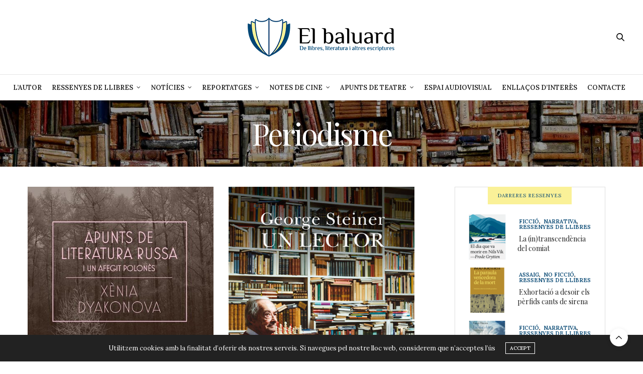

--- FILE ---
content_type: text/html; charset=UTF-8
request_url: https://elbaluard.cat/category/ressenyes-llibres/no-ficcio/periodisme/
body_size: 15089
content:
<!doctype html>
<html lang="ca">
<head>
	<meta charset="UTF-8">
	<meta name="viewport" content="width=device-width, initial-scale=1, maximum-scale=1, viewport-fit=cover">
	<link rel="profile" href="http://gmpg.org/xfn/11">
	<meta http-equiv="x-dns-prefetch-control" content="on">
	<link rel="dns-prefetch" href="//fonts.googleapis.com" />
	<link rel="dns-prefetch" href="//fonts.gstatic.com" />
	<link rel="dns-prefetch" href="//0.gravatar.com/" />
	<link rel="dns-prefetch" href="//2.gravatar.com/" />
	<link rel="dns-prefetch" href="//1.gravatar.com/" /><title>Categoria: &lt;span&gt;Periodisme&lt;/span&gt; &#8211; El Baluard</title>
<meta name='robots' content='max-image-preview:large' />
	<style>img:is([sizes="auto" i], [sizes^="auto," i]) { contain-intrinsic-size: 3000px 1500px }</style>
	<link rel='dns-prefetch' href='//cdn.plyr.io' />
<link rel='dns-prefetch' href='//fonts.googleapis.com' />
<link rel="alternate" type="application/rss+xml" title="El Baluard &raquo; Canal d&#039;informació" href="https://elbaluard.cat/feed/" />
<link rel="alternate" type="application/rss+xml" title="El Baluard &raquo; Canal dels comentaris" href="https://elbaluard.cat/comments/feed/" />
<link rel="preconnect" href="//fonts.gstatic.com/" crossorigin><link rel="alternate" type="application/rss+xml" title="El Baluard &raquo; Periodisme Canal de les categories" href="https://elbaluard.cat/category/ressenyes-llibres/no-ficcio/periodisme/feed/" />
<script type="text/javascript">
/* <![CDATA[ */
window._wpemojiSettings = {"baseUrl":"https:\/\/s.w.org\/images\/core\/emoji\/16.0.1\/72x72\/","ext":".png","svgUrl":"https:\/\/s.w.org\/images\/core\/emoji\/16.0.1\/svg\/","svgExt":".svg","source":{"concatemoji":"https:\/\/elbaluard.cat\/wp-includes\/js\/wp-emoji-release.min.js?ver=6.8.3"}};
/*! This file is auto-generated */
!function(s,n){var o,i,e;function c(e){try{var t={supportTests:e,timestamp:(new Date).valueOf()};sessionStorage.setItem(o,JSON.stringify(t))}catch(e){}}function p(e,t,n){e.clearRect(0,0,e.canvas.width,e.canvas.height),e.fillText(t,0,0);var t=new Uint32Array(e.getImageData(0,0,e.canvas.width,e.canvas.height).data),a=(e.clearRect(0,0,e.canvas.width,e.canvas.height),e.fillText(n,0,0),new Uint32Array(e.getImageData(0,0,e.canvas.width,e.canvas.height).data));return t.every(function(e,t){return e===a[t]})}function u(e,t){e.clearRect(0,0,e.canvas.width,e.canvas.height),e.fillText(t,0,0);for(var n=e.getImageData(16,16,1,1),a=0;a<n.data.length;a++)if(0!==n.data[a])return!1;return!0}function f(e,t,n,a){switch(t){case"flag":return n(e,"\ud83c\udff3\ufe0f\u200d\u26a7\ufe0f","\ud83c\udff3\ufe0f\u200b\u26a7\ufe0f")?!1:!n(e,"\ud83c\udde8\ud83c\uddf6","\ud83c\udde8\u200b\ud83c\uddf6")&&!n(e,"\ud83c\udff4\udb40\udc67\udb40\udc62\udb40\udc65\udb40\udc6e\udb40\udc67\udb40\udc7f","\ud83c\udff4\u200b\udb40\udc67\u200b\udb40\udc62\u200b\udb40\udc65\u200b\udb40\udc6e\u200b\udb40\udc67\u200b\udb40\udc7f");case"emoji":return!a(e,"\ud83e\udedf")}return!1}function g(e,t,n,a){var r="undefined"!=typeof WorkerGlobalScope&&self instanceof WorkerGlobalScope?new OffscreenCanvas(300,150):s.createElement("canvas"),o=r.getContext("2d",{willReadFrequently:!0}),i=(o.textBaseline="top",o.font="600 32px Arial",{});return e.forEach(function(e){i[e]=t(o,e,n,a)}),i}function t(e){var t=s.createElement("script");t.src=e,t.defer=!0,s.head.appendChild(t)}"undefined"!=typeof Promise&&(o="wpEmojiSettingsSupports",i=["flag","emoji"],n.supports={everything:!0,everythingExceptFlag:!0},e=new Promise(function(e){s.addEventListener("DOMContentLoaded",e,{once:!0})}),new Promise(function(t){var n=function(){try{var e=JSON.parse(sessionStorage.getItem(o));if("object"==typeof e&&"number"==typeof e.timestamp&&(new Date).valueOf()<e.timestamp+604800&&"object"==typeof e.supportTests)return e.supportTests}catch(e){}return null}();if(!n){if("undefined"!=typeof Worker&&"undefined"!=typeof OffscreenCanvas&&"undefined"!=typeof URL&&URL.createObjectURL&&"undefined"!=typeof Blob)try{var e="postMessage("+g.toString()+"("+[JSON.stringify(i),f.toString(),p.toString(),u.toString()].join(",")+"));",a=new Blob([e],{type:"text/javascript"}),r=new Worker(URL.createObjectURL(a),{name:"wpTestEmojiSupports"});return void(r.onmessage=function(e){c(n=e.data),r.terminate(),t(n)})}catch(e){}c(n=g(i,f,p,u))}t(n)}).then(function(e){for(var t in e)n.supports[t]=e[t],n.supports.everything=n.supports.everything&&n.supports[t],"flag"!==t&&(n.supports.everythingExceptFlag=n.supports.everythingExceptFlag&&n.supports[t]);n.supports.everythingExceptFlag=n.supports.everythingExceptFlag&&!n.supports.flag,n.DOMReady=!1,n.readyCallback=function(){n.DOMReady=!0}}).then(function(){return e}).then(function(){var e;n.supports.everything||(n.readyCallback(),(e=n.source||{}).concatemoji?t(e.concatemoji):e.wpemoji&&e.twemoji&&(t(e.twemoji),t(e.wpemoji)))}))}((window,document),window._wpemojiSettings);
/* ]]> */
</script>
<style id='wp-emoji-styles-inline-css' type='text/css'>

	img.wp-smiley, img.emoji {
		display: inline !important;
		border: none !important;
		box-shadow: none !important;
		height: 1em !important;
		width: 1em !important;
		margin: 0 0.07em !important;
		vertical-align: -0.1em !important;
		background: none !important;
		padding: 0 !important;
	}
</style>
<link rel='stylesheet' id='wp-block-library-css' href='https://elbaluard.cat/wp-includes/css/dist/block-library/style.min.css?ver=6.8.3' media='all' />
<style id='classic-theme-styles-inline-css' type='text/css'>
/*! This file is auto-generated */
.wp-block-button__link{color:#fff;background-color:#32373c;border-radius:9999px;box-shadow:none;text-decoration:none;padding:calc(.667em + 2px) calc(1.333em + 2px);font-size:1.125em}.wp-block-file__button{background:#32373c;color:#fff;text-decoration:none}
</style>
<style id='global-styles-inline-css' type='text/css'>
:root{--wp--preset--aspect-ratio--square: 1;--wp--preset--aspect-ratio--4-3: 4/3;--wp--preset--aspect-ratio--3-4: 3/4;--wp--preset--aspect-ratio--3-2: 3/2;--wp--preset--aspect-ratio--2-3: 2/3;--wp--preset--aspect-ratio--16-9: 16/9;--wp--preset--aspect-ratio--9-16: 9/16;--wp--preset--color--black: #000000;--wp--preset--color--cyan-bluish-gray: #abb8c3;--wp--preset--color--white: #ffffff;--wp--preset--color--pale-pink: #f78da7;--wp--preset--color--vivid-red: #cf2e2e;--wp--preset--color--luminous-vivid-orange: #ff6900;--wp--preset--color--luminous-vivid-amber: #fcb900;--wp--preset--color--light-green-cyan: #7bdcb5;--wp--preset--color--vivid-green-cyan: #00d084;--wp--preset--color--pale-cyan-blue: #8ed1fc;--wp--preset--color--vivid-cyan-blue: #0693e3;--wp--preset--color--vivid-purple: #9b51e0;--wp--preset--color--thb-accent: #084974;--wp--preset--gradient--vivid-cyan-blue-to-vivid-purple: linear-gradient(135deg,rgba(6,147,227,1) 0%,rgb(155,81,224) 100%);--wp--preset--gradient--light-green-cyan-to-vivid-green-cyan: linear-gradient(135deg,rgb(122,220,180) 0%,rgb(0,208,130) 100%);--wp--preset--gradient--luminous-vivid-amber-to-luminous-vivid-orange: linear-gradient(135deg,rgba(252,185,0,1) 0%,rgba(255,105,0,1) 100%);--wp--preset--gradient--luminous-vivid-orange-to-vivid-red: linear-gradient(135deg,rgba(255,105,0,1) 0%,rgb(207,46,46) 100%);--wp--preset--gradient--very-light-gray-to-cyan-bluish-gray: linear-gradient(135deg,rgb(238,238,238) 0%,rgb(169,184,195) 100%);--wp--preset--gradient--cool-to-warm-spectrum: linear-gradient(135deg,rgb(74,234,220) 0%,rgb(151,120,209) 20%,rgb(207,42,186) 40%,rgb(238,44,130) 60%,rgb(251,105,98) 80%,rgb(254,248,76) 100%);--wp--preset--gradient--blush-light-purple: linear-gradient(135deg,rgb(255,206,236) 0%,rgb(152,150,240) 100%);--wp--preset--gradient--blush-bordeaux: linear-gradient(135deg,rgb(254,205,165) 0%,rgb(254,45,45) 50%,rgb(107,0,62) 100%);--wp--preset--gradient--luminous-dusk: linear-gradient(135deg,rgb(255,203,112) 0%,rgb(199,81,192) 50%,rgb(65,88,208) 100%);--wp--preset--gradient--pale-ocean: linear-gradient(135deg,rgb(255,245,203) 0%,rgb(182,227,212) 50%,rgb(51,167,181) 100%);--wp--preset--gradient--electric-grass: linear-gradient(135deg,rgb(202,248,128) 0%,rgb(113,206,126) 100%);--wp--preset--gradient--midnight: linear-gradient(135deg,rgb(2,3,129) 0%,rgb(40,116,252) 100%);--wp--preset--font-size--small: 13px;--wp--preset--font-size--medium: 20px;--wp--preset--font-size--large: 36px;--wp--preset--font-size--x-large: 42px;--wp--preset--spacing--20: 0.44rem;--wp--preset--spacing--30: 0.67rem;--wp--preset--spacing--40: 1rem;--wp--preset--spacing--50: 1.5rem;--wp--preset--spacing--60: 2.25rem;--wp--preset--spacing--70: 3.38rem;--wp--preset--spacing--80: 5.06rem;--wp--preset--shadow--natural: 6px 6px 9px rgba(0, 0, 0, 0.2);--wp--preset--shadow--deep: 12px 12px 50px rgba(0, 0, 0, 0.4);--wp--preset--shadow--sharp: 6px 6px 0px rgba(0, 0, 0, 0.2);--wp--preset--shadow--outlined: 6px 6px 0px -3px rgba(255, 255, 255, 1), 6px 6px rgba(0, 0, 0, 1);--wp--preset--shadow--crisp: 6px 6px 0px rgba(0, 0, 0, 1);}:where(.is-layout-flex){gap: 0.5em;}:where(.is-layout-grid){gap: 0.5em;}body .is-layout-flex{display: flex;}.is-layout-flex{flex-wrap: wrap;align-items: center;}.is-layout-flex > :is(*, div){margin: 0;}body .is-layout-grid{display: grid;}.is-layout-grid > :is(*, div){margin: 0;}:where(.wp-block-columns.is-layout-flex){gap: 2em;}:where(.wp-block-columns.is-layout-grid){gap: 2em;}:where(.wp-block-post-template.is-layout-flex){gap: 1.25em;}:where(.wp-block-post-template.is-layout-grid){gap: 1.25em;}.has-black-color{color: var(--wp--preset--color--black) !important;}.has-cyan-bluish-gray-color{color: var(--wp--preset--color--cyan-bluish-gray) !important;}.has-white-color{color: var(--wp--preset--color--white) !important;}.has-pale-pink-color{color: var(--wp--preset--color--pale-pink) !important;}.has-vivid-red-color{color: var(--wp--preset--color--vivid-red) !important;}.has-luminous-vivid-orange-color{color: var(--wp--preset--color--luminous-vivid-orange) !important;}.has-luminous-vivid-amber-color{color: var(--wp--preset--color--luminous-vivid-amber) !important;}.has-light-green-cyan-color{color: var(--wp--preset--color--light-green-cyan) !important;}.has-vivid-green-cyan-color{color: var(--wp--preset--color--vivid-green-cyan) !important;}.has-pale-cyan-blue-color{color: var(--wp--preset--color--pale-cyan-blue) !important;}.has-vivid-cyan-blue-color{color: var(--wp--preset--color--vivid-cyan-blue) !important;}.has-vivid-purple-color{color: var(--wp--preset--color--vivid-purple) !important;}.has-black-background-color{background-color: var(--wp--preset--color--black) !important;}.has-cyan-bluish-gray-background-color{background-color: var(--wp--preset--color--cyan-bluish-gray) !important;}.has-white-background-color{background-color: var(--wp--preset--color--white) !important;}.has-pale-pink-background-color{background-color: var(--wp--preset--color--pale-pink) !important;}.has-vivid-red-background-color{background-color: var(--wp--preset--color--vivid-red) !important;}.has-luminous-vivid-orange-background-color{background-color: var(--wp--preset--color--luminous-vivid-orange) !important;}.has-luminous-vivid-amber-background-color{background-color: var(--wp--preset--color--luminous-vivid-amber) !important;}.has-light-green-cyan-background-color{background-color: var(--wp--preset--color--light-green-cyan) !important;}.has-vivid-green-cyan-background-color{background-color: var(--wp--preset--color--vivid-green-cyan) !important;}.has-pale-cyan-blue-background-color{background-color: var(--wp--preset--color--pale-cyan-blue) !important;}.has-vivid-cyan-blue-background-color{background-color: var(--wp--preset--color--vivid-cyan-blue) !important;}.has-vivid-purple-background-color{background-color: var(--wp--preset--color--vivid-purple) !important;}.has-black-border-color{border-color: var(--wp--preset--color--black) !important;}.has-cyan-bluish-gray-border-color{border-color: var(--wp--preset--color--cyan-bluish-gray) !important;}.has-white-border-color{border-color: var(--wp--preset--color--white) !important;}.has-pale-pink-border-color{border-color: var(--wp--preset--color--pale-pink) !important;}.has-vivid-red-border-color{border-color: var(--wp--preset--color--vivid-red) !important;}.has-luminous-vivid-orange-border-color{border-color: var(--wp--preset--color--luminous-vivid-orange) !important;}.has-luminous-vivid-amber-border-color{border-color: var(--wp--preset--color--luminous-vivid-amber) !important;}.has-light-green-cyan-border-color{border-color: var(--wp--preset--color--light-green-cyan) !important;}.has-vivid-green-cyan-border-color{border-color: var(--wp--preset--color--vivid-green-cyan) !important;}.has-pale-cyan-blue-border-color{border-color: var(--wp--preset--color--pale-cyan-blue) !important;}.has-vivid-cyan-blue-border-color{border-color: var(--wp--preset--color--vivid-cyan-blue) !important;}.has-vivid-purple-border-color{border-color: var(--wp--preset--color--vivid-purple) !important;}.has-vivid-cyan-blue-to-vivid-purple-gradient-background{background: var(--wp--preset--gradient--vivid-cyan-blue-to-vivid-purple) !important;}.has-light-green-cyan-to-vivid-green-cyan-gradient-background{background: var(--wp--preset--gradient--light-green-cyan-to-vivid-green-cyan) !important;}.has-luminous-vivid-amber-to-luminous-vivid-orange-gradient-background{background: var(--wp--preset--gradient--luminous-vivid-amber-to-luminous-vivid-orange) !important;}.has-luminous-vivid-orange-to-vivid-red-gradient-background{background: var(--wp--preset--gradient--luminous-vivid-orange-to-vivid-red) !important;}.has-very-light-gray-to-cyan-bluish-gray-gradient-background{background: var(--wp--preset--gradient--very-light-gray-to-cyan-bluish-gray) !important;}.has-cool-to-warm-spectrum-gradient-background{background: var(--wp--preset--gradient--cool-to-warm-spectrum) !important;}.has-blush-light-purple-gradient-background{background: var(--wp--preset--gradient--blush-light-purple) !important;}.has-blush-bordeaux-gradient-background{background: var(--wp--preset--gradient--blush-bordeaux) !important;}.has-luminous-dusk-gradient-background{background: var(--wp--preset--gradient--luminous-dusk) !important;}.has-pale-ocean-gradient-background{background: var(--wp--preset--gradient--pale-ocean) !important;}.has-electric-grass-gradient-background{background: var(--wp--preset--gradient--electric-grass) !important;}.has-midnight-gradient-background{background: var(--wp--preset--gradient--midnight) !important;}.has-small-font-size{font-size: var(--wp--preset--font-size--small) !important;}.has-medium-font-size{font-size: var(--wp--preset--font-size--medium) !important;}.has-large-font-size{font-size: var(--wp--preset--font-size--large) !important;}.has-x-large-font-size{font-size: var(--wp--preset--font-size--x-large) !important;}
:where(.wp-block-post-template.is-layout-flex){gap: 1.25em;}:where(.wp-block-post-template.is-layout-grid){gap: 1.25em;}
:where(.wp-block-columns.is-layout-flex){gap: 2em;}:where(.wp-block-columns.is-layout-grid){gap: 2em;}
:root :where(.wp-block-pullquote){font-size: 1.5em;line-height: 1.6;}
</style>
<link rel='stylesheet' id='thb-fa-css' href='https://elbaluard.cat/wp-content/themes/thevoux-wp/assets/css/font-awesome.min.css?ver=4.7.0' media='all' />
<link rel='stylesheet' id='thb-app-css' href='https://elbaluard.cat/wp-content/themes/thevoux-wp/assets/css/app.css?ver=6.9.3' media='all' />
<style id='thb-app-inline-css' type='text/css'>
body {font-family:Lora;}@media only screen and (max-width:40.063em) {.header .logo .logoimg {max-height:88px;}.header .logo .logoimg[src$=".svg"] {max-height:100%;height:88px;}}@media only screen and (min-width:40.063em) {.header .logo .logoimg {max-height:88px;}.header .logo .logoimg[src$=".svg"] {max-height:100%;height:88px;}}h1, h2, h3, h4, h5, h6, .mont, .wpcf7-response-output, label, .select-wrapper select, .wp-caption .wp-caption-text, .smalltitle, .toggle .title, q, blockquote p, cite, table tr th, table tr td, #footer.style3 .menu, #footer.style2 .menu, #footer.style4 .menu, .product-title, .social_bar, .widget.widget_socialcounter ul.style2 li {}input[type="submit"],.button,.btn,.thb-text-button {}em {}h1,.h1 {font-size:54px;}h2 {}h3 {}h4 {}h5 {}h6 {}a,.header .nav_holder.dark .full-menu-container .full-menu > li > a:hover,.full-menu-container.light-menu-color .full-menu > li > a:hover,.full-menu-container .full-menu > li.active > a, .full-menu-container .full-menu > li.sfHover > a,.full-menu-container .full-menu > li > a:hover,.full-menu-container .full-menu > li.menu-item-has-children.menu-item-mega-parent .thb_mega_menu_holder .thb_mega_menu li.active a,.full-menu-container .full-menu > li.menu-item-has-children.menu-item-mega-parent .thb_mega_menu_holder .thb_mega_menu li.active a .fa,.post.featured-style4 .featured-title,.post-detail .article-tags a,.post .post-content .post-review .average,.post .post-content .post-review .thb-counter,#archive-title h1 span,.widget > strong.style1,.widget.widget_recent_entries ul li .url, .widget.widget_recent_comments ul li .url,.thb-mobile-menu li a.active,.thb-mobile-menu-secondary li a:hover,q, blockquote p,cite,.notification-box a:not(.button),.video_playlist .video_play.vertical.video-active,.video_playlist .video_play.vertical.video-active h6,.not-found p,.thb_tabs .tabs h6 a:hover,.thb_tabs .tabs dd.active h6 a,.cart_totals table tr.order-total td,.shop_table tbody tr td.order-status.approved,.shop_table tbody tr td.product-quantity .wishlist-in-stock,.shop_table tbody tr td.product-stock-status .wishlist-in-stock ,.payment_methods li .about_paypal,.place-order .terms label a,.woocommerce-MyAccount-navigation ul li:hover a, .woocommerce-MyAccount-navigation ul li.is-active a,.product .product-information .price > .amount,.product .product-information .price ins .amount,.product .product-information .wc-forward:hover,.product .product-information .product_meta > span a,.product .product-information .product_meta > span .sku,.woocommerce-tabs .wc-tabs li a:hover,.woocommerce-tabs .wc-tabs li.active a,.thb-selectionSharer a.email:hover,.widget ul.menu .current-menu-item>a,.btn.transparent-accent, .btn:focus.transparent-accent, .button.transparent-accent, input[type=submit].transparent-accent,.has-thb-accent-color,.wp-block-button .wp-block-button__link.has-thb-accent-color {color:#084974;}.plyr__control--overlaid,.plyr--video .plyr__control.plyr__tab-focus, .plyr--video .plyr__control:hover, .plyr--video .plyr__control[aria-expanded=true] {background:#084974;}.plyr--full-ui input[type=range] {color:#084974;}.header-submenu-style2 .full-menu-container .full-menu > li.menu-item-has-children.menu-item-mega-parent .thb_mega_menu_holder,.custom_check + .custom_label:hover:before,.thb-pricing-table .thb-pricing-column.highlight-true .pricing-container,.woocommerce-MyAccount-navigation ul li:hover a, .woocommerce-MyAccount-navigation ul li.is-active a,.thb_3dimg:hover .image_link,.btn.transparent-accent, .btn:focus.transparent-accent, .button.transparent-accent, input[type=submit].transparent-accent,.posts.style13-posts .pagination ul .page-numbers:not(.dots):hover, .posts.style13-posts .pagination ul .page-numbers.current, .posts.style13-posts .pagination .nav-links .page-numbers:not(.dots):hover, .posts.style13-posts .pagination .nav-links .page-numbers.current {border-color:#084974;}.header .social-holder .social_header:hover .social_icon,.thb_3dimg .title svg,.thb_3dimg .arrow svg {fill:#084974;}.header .social-holder .quick_cart .float_count,.header.fixed .progress,.post .post-gallery.has-gallery:after,.post.featured-style4:hover .featured-title,.post-detail .post-detail-gallery .gallery-link:hover,.thb-progress span,#archive-title,.widget .count-image .count,.slick-nav:hover,.btn:not(.white):hover,.btn:not(.white):focus:hover,.button:not(.white):hover,input[type=submit]:not(.white):hover,.btn.accent,.btn:focus.accent,.button.accent,input[type=submit].accent,.custom_check + .custom_label:after,[class^="tag-link"]:hover, .tag-cloud-link:hover.category_container.style3:before,.highlight.accent,.video_playlist .video_play.video-active,.thb_tabs .tabs h6 a:after,.btn.transparent-accent:hover, .btn:focus.transparent-accent:hover, .button.transparent-accent:hover, input[type=submit].transparent-accent:hover,.thb-hotspot-container .thb-hotspot.pin-accent,.posts.style13-posts .pagination ul .page-numbers:not(.dots):hover, .posts.style13-posts .pagination ul .page-numbers.current, .posts.style13-posts .pagination .nav-links .page-numbers:not(.dots):hover, .posts.style13-posts .pagination .nav-links .page-numbers.current,.has-thb-accent-background-color,.wp-block-button .wp-block-button__link.has-thb-accent-background-color {background-color:#084974;}.btn.accent:hover,.btn:focus.accent:hover,.button.accent:hover,input[type=submit].accent:hover {background-color:#074268;}.header-submenu-style2 .full-menu-container .full-menu > li.menu-item-has-children .sub-menu:not(.thb_mega_menu),.woocommerce-MyAccount-navigation ul li:hover + li a, .woocommerce-MyAccount-navigation ul li.is-active + li a {border-top-color:#084974;}.woocommerce-tabs .wc-tabs li a:after {border-bottom-color:#084974;}.header-submenu-style2 .full-menu-container .full-menu>li.menu-item-has-children .sub-menu:not(.thb_mega_menu),.header-submenu-style2 .full-menu-container .full-menu>li.menu-item-has-children.menu-item-mega-parent .thb_mega_menu_holder {border-top-color:#084974;}.header-submenu-style3 .full-menu-container .full-menu>li.menu-item-has-children.menu-item-mega-parent .thb_mega_menu_holder .thb_mega_menu li.active a,.header-submenu-style3 .full-menu-container .full-menu > li.menu-item-has-children .sub-menu:not(.thb_mega_menu) li a:hover {background:rgba(8,73,116, 0.2);}.post.carousel-style12:hover {background:rgba(8,73,116, 0.1);}blockquote:before,blockquote:after {background:rgba(8,73,116, 0.2);}@media only screen and (max-width:40.063em) {.post.featured-style4 .featured-title,.post.category-widget-slider .featured-title {background:#084974;}}.widget > strong {color:#084974 !important;}.header.fixed .header_top .progress {background:#084974;}.full-menu-container .full-menu > li > a,#footer.style2 .menu,#footer.style3 .menu,#footer.style4 .menu,#footer.style5 .menu {}.subheader-menu>li>a {}.full-menu-container .full-menu > li > a,#footer.style2 .menu,#footer.style3 .menu,#footer.style4 .menu,#footer.style5 .menu {}.thb-mobile-menu>li>a,.thb-mobile-menu-secondary li a {}.thb-mobile-menu .sub-menu li a {}.post .post-title h1 {}.post-links,.thb-post-top,.post-meta,.post-author,.post-title-bullets li button span {}.post-detail .post-content:before {}.social_bar ul li a {}#footer.style2 .menu,#footer.style3 .menu,#footer.style4 .menu,#footer.style5 .menu {}.post .thb-post-top .post-meta.style1 a.cat-general { color:#0822e6; }.post .thb-post-top .post-meta.style2 a.cat-general { background-color:#0822e6; }.post.post-carousel-style11 .post-meta.style2 a.cat-general { background-color:#0822e6; }.post .post-content .category_title.catstyle-style1 h2 a:hover { color:#0822e6; }.post-detail-style2-row .post-detail .post-title-container,.sidebar .sidebar_inner {background-color:#ffffff}.btn.large { height:auto; }
</style>
<link rel='stylesheet' id='thb-style-css' href='https://elbaluard.cat/wp-content/themes/thevoux-wp-child/style.css?ver=6.9.3' media='all' />
<link rel='stylesheet' id='thb-google-fonts-css' href='https://fonts.googleapis.com/css?family=Lora%3A400%2C500%2C600%2C700%2C400i%2C500i%2C600i%2C700i%7CPlayfair+Display%3A400%2C500%2C600%2C700%2C800%2C900%2C400i%2C500i%2C600i%2C700i%2C800i%2C900i&#038;subset=latin&#038;display=swap&#038;ver=6.9.3' media='all' />
<link rel='stylesheet' id='js_composer_front-css' href='https://elbaluard.cat/wp-content/plugins/js_composer/assets/css/js_composer.min.css?ver=8.7.2' media='all' />
<script type="text/javascript" src="https://elbaluard.cat/wp-content/plugins/jquery-updater/js/jquery-3.7.1.min.js?ver=3.7.1" id="jquery-core-js"></script>
<script type="text/javascript" src="https://elbaluard.cat/wp-content/plugins/jquery-updater/js/jquery-migrate-3.5.2.min.js?ver=3.5.2" id="jquery-migrate-js"></script>
<script></script><link rel="https://api.w.org/" href="https://elbaluard.cat/wp-json/" /><link rel="alternate" title="JSON" type="application/json" href="https://elbaluard.cat/wp-json/wp/v2/categories/13" /><link rel="EditURI" type="application/rsd+xml" title="RSD" href="https://elbaluard.cat/xmlrpc.php?rsd" />
<meta name="generator" content="WordPress 6.8.3" />
<meta name="twitter:image" content="https://elbaluard.cat/wp-content/uploads/2021/08/llibre-Apunts-de-literatura-russa-Xènia-Dyakonova-El-baluard.jpg" /><meta name="generator" content="Powered by WPBakery Page Builder - drag and drop page builder for WordPress."/>
<link rel="icon" href="https://elbaluard.cat/wp-content/uploads/2020/03/cropped-logo-32x32.png" sizes="32x32" />
<link rel="icon" href="https://elbaluard.cat/wp-content/uploads/2020/03/cropped-logo-192x192.png" sizes="192x192" />
<link rel="apple-touch-icon" href="https://elbaluard.cat/wp-content/uploads/2020/03/cropped-logo-180x180.png" />
<meta name="msapplication-TileImage" content="https://elbaluard.cat/wp-content/uploads/2020/03/cropped-logo-270x270.png" />
		<style type="text/css" id="wp-custom-css">
			
.lletra :first-child::first-letter {
    float: left;
  font-size: 60px;
  line-height: 40px;
  margin: 5px;
	margin-bottom:0px;
  margin-right: 10px;
  padding: 5px;
  
}

.tag-cloud-link

{line-height:16px !important;
padding:5px 10px;}

.textepetit p
{font-size:14px !important;}

#archive-title h1 span
{color: white;
display: block !important;}


.margen
{border:1px solid black;
padding:30px;}

.margeg
{border:1px solid #ccc;
padding:30px;}

.cita p
{font-size: 15px !important;
line-height:18px;}

.vc_color-info.vc_message_box {
    color: #34566b !important;
    border-color: #34566b !important;
    background-color: #ecf6fb !important;
}

.numacte
{margin-left:140px;}		</style>
		<noscript><style> .wpb_animate_when_almost_visible { opacity: 1; }</style></noscript></head>
<body class="archive category category-periodisme category-13 wp-theme-thevoux-wp wp-child-theme-thevoux-wp-child article-dropcap-off thb-borders-off thb-rounded-forms-off social_black-on header_submenu_color-light mobile_menu_animation- header-submenu-style1 thb-pinit-off thb-single-product-ajax-on wpb-js-composer js-comp-ver-8.7.2 vc_responsive">
			<div id="wrapper" class="thb-page-transition-on">
		<!-- Start Content Container -->
		<div id="content-container">
			<!-- Start Content Click Capture -->
			<div class="click-capture"></div>
			<!-- End Content Click Capture -->
									
<!-- Start Header -->
<header class="header fixed style4 ">
	<div class="nav_holder">
		<div class="row full-width-row">
			<div class="small-12 columns">
				<div class="center-column">
					<div class="toggle-holder">
							<a href="#" class="mobile-toggle  small"><div><span></span><span></span><span></span></div></a>
						</div>
											<nav class="full-menu-container">
															<ul id="menu-principal" class="full-menu nav submenu-style-style1"><li id="menu-item-359" class="menu-item menu-item-type-post_type menu-item-object-page menu-item-359"><a href="https://elbaluard.cat/lautor/">L&#8217;autor</a></li>
<li id="menu-item-999" class="menu-item menu-item-type-taxonomy menu-item-object-category current-category-ancestor current-menu-ancestor menu-item-has-children menu-item-999"><a href="https://elbaluard.cat/category/ressenyes-llibres/">Ressenyes de llibres</a>


<ul class="sub-menu ">
	<li id="menu-item-403" class="menu-item menu-item-type-taxonomy menu-item-object-category menu-item-has-children menu-item-403"><a href="https://elbaluard.cat/category/ressenyes-llibres/ficcio/">Ficció</a>
	<ul class="sub-menu ">
		<li id="menu-item-404" class="menu-item menu-item-type-taxonomy menu-item-object-category menu-item-404"><a href="https://elbaluard.cat/category/ressenyes-llibres/ficcio/narrativa/">Narrativa</a></li>
		<li id="menu-item-405" class="menu-item menu-item-type-taxonomy menu-item-object-category menu-item-405"><a href="https://elbaluard.cat/category/ressenyes-llibres/ficcio/poesia/">Poesia</a></li>
		<li id="menu-item-406" class="menu-item menu-item-type-taxonomy menu-item-object-category menu-item-406"><a href="https://elbaluard.cat/category/ressenyes-llibres/ficcio/teatre/">Teatre</a></li>
	</ul>
</li>
	<li id="menu-item-407" class="menu-item menu-item-type-taxonomy menu-item-object-category current-category-ancestor current-menu-ancestor current-menu-parent current-category-parent menu-item-has-children menu-item-407"><a href="https://elbaluard.cat/category/ressenyes-llibres/no-ficcio/">No ficció</a>
	<ul class="sub-menu ">
		<li id="menu-item-408" class="menu-item menu-item-type-taxonomy menu-item-object-category menu-item-408"><a href="https://elbaluard.cat/category/ressenyes-llibres/no-ficcio/assaig-i-coneixement/">Assaig</a></li>
		<li id="menu-item-409" class="menu-item menu-item-type-taxonomy menu-item-object-category menu-item-409"><a href="https://elbaluard.cat/category/ressenyes-llibres/no-ficcio/biografia-i-memories/">Biografia i Memòries</a></li>
		<li id="menu-item-628" class="menu-item menu-item-type-taxonomy menu-item-object-category menu-item-628"><a href="https://elbaluard.cat/category/ressenyes-llibres/no-ficcio/pensament/">Pensament</a></li>
		<li id="menu-item-410" class="menu-item menu-item-type-taxonomy menu-item-object-category current-menu-item menu-item-410"><a href="https://elbaluard.cat/category/ressenyes-llibres/no-ficcio/periodisme/">Periodisme</a></li>
		<li id="menu-item-1817" class="menu-item menu-item-type-taxonomy menu-item-object-category menu-item-1817"><a href="https://elbaluard.cat/category/ressenyes-llibres/no-ficcio/narrativa-no-ficcio/">Narrativa</a></li>
	</ul>
</li>
</ul>
</li>
<li id="menu-item-760" class="menu-item menu-item-type-taxonomy menu-item-object-category menu-item-has-children menu-item-760"><a href="https://elbaluard.cat/category/noticies/">Notícies</a>


<ul class="sub-menu ">
	<li id="menu-item-630" class="menu-item menu-item-type-taxonomy menu-item-object-category menu-item-630"><a href="https://elbaluard.cat/category/noticies/actualitat-literaria/">Actualitat literària</a></li>
	<li id="menu-item-629" class="menu-item menu-item-type-taxonomy menu-item-object-category menu-item-629"><a href="https://elbaluard.cat/category/noticies/actualitat-cultural/">Actualitat cultural</a></li>
	<li id="menu-item-631" class="menu-item menu-item-type-taxonomy menu-item-object-category menu-item-631"><a href="https://elbaluard.cat/category/noticies/publicacions/">Publicacions</a></li>
	<li id="menu-item-1798" class="menu-item menu-item-type-taxonomy menu-item-object-category menu-item-1798"><a href="https://elbaluard.cat/category/noticies/entrevistes/">Entrevistes</a></li>
</ul>
</li>
<li id="menu-item-762" class="menu-item menu-item-type-taxonomy menu-item-object-category menu-item-has-children menu-item-762"><a href="https://elbaluard.cat/category/reportatges/">Reportatges</a>


<ul class="sub-menu ">
	<li id="menu-item-466" class="menu-item menu-item-type-taxonomy menu-item-object-category menu-item-466"><a href="https://elbaluard.cat/category/reportatges/literaris/">Literaris</a></li>
	<li id="menu-item-464" class="menu-item menu-item-type-taxonomy menu-item-object-category menu-item-464"><a href="https://elbaluard.cat/category/reportatges/cinematografics/">Cinematogràfics</a></li>
	<li id="menu-item-465" class="menu-item menu-item-type-taxonomy menu-item-object-category menu-item-465"><a href="https://elbaluard.cat/category/reportatges/periodistics/">Periodístics</a></li>
</ul>
</li>
<li id="menu-item-759" class="menu-item menu-item-type-taxonomy menu-item-object-category menu-item-has-children menu-item-759"><a href="https://elbaluard.cat/category/notes-de-cine/">Notes de cine</a>


<ul class="sub-menu ">
	<li id="menu-item-632" class="menu-item menu-item-type-taxonomy menu-item-object-category menu-item-632"><a href="https://elbaluard.cat/category/notes-de-cine/cinema-i-literatura/">Cinema i literatura</a></li>
	<li id="menu-item-633" class="menu-item menu-item-type-taxonomy menu-item-object-category menu-item-633"><a href="https://elbaluard.cat/category/notes-de-cine/dautor/">D&#8217;autor</a></li>
	<li id="menu-item-634" class="menu-item menu-item-type-taxonomy menu-item-object-category menu-item-634"><a href="https://elbaluard.cat/category/notes-de-cine/dialegs/">Diàlegs</a></li>
	<li id="menu-item-635" class="menu-item menu-item-type-taxonomy menu-item-object-category menu-item-635"><a href="https://elbaluard.cat/category/notes-de-cine/documental/">Documental</a></li>
	<li id="menu-item-1494" class="menu-item menu-item-type-taxonomy menu-item-object-category menu-item-1494"><a href="https://elbaluard.cat/category/notes-de-cine/classics/">Clássics</a></li>
</ul>
</li>
<li id="menu-item-757" class="menu-item menu-item-type-taxonomy menu-item-object-category menu-item-has-children menu-item-757"><a href="https://elbaluard.cat/category/apunts-de-teatre/">Apunts de teatre</a>


<ul class="sub-menu ">
	<li id="menu-item-640" class="menu-item menu-item-type-taxonomy menu-item-object-category menu-item-640"><a href="https://elbaluard.cat/category/apunts-de-teatre/representacions/">Representacions</a></li>
	<li id="menu-item-639" class="menu-item menu-item-type-taxonomy menu-item-object-category menu-item-639"><a href="https://elbaluard.cat/category/apunts-de-teatre/dobres-i-autors/">D&#8217;obres i autors</a></li>
</ul>
</li>
<li id="menu-item-380" class="menu-item menu-item-type-post_type menu-item-object-page menu-item-380"><a href="https://elbaluard.cat/espai-audiovisual/">Espai audiovisual</a></li>
<li id="menu-item-910" class="menu-item menu-item-type-post_type menu-item-object-page menu-item-910"><a href="https://elbaluard.cat/enllacos-dinteres/">Enllaços d&#8217;interès</a></li>
<li id="menu-item-381" class="menu-item menu-item-type-post_type menu-item-object-page menu-item-381"><a href="https://elbaluard.cat/contacte/">Contacte</a></li>
</ul>													</nav>
										<div class="social-holder style2">
						
	<aside class="social_header">
																											</aside>
								<aside class="quick_search">
		<svg xmlns="http://www.w3.org/2000/svg" version="1.1" class="search_icon" x="0" y="0" width="16.2" height="16.2" viewBox="0 0 16.2 16.2" enable-background="new 0 0 16.209 16.204" xml:space="preserve"><path d="M15.9 14.7l-4.3-4.3c0.9-1.1 1.4-2.5 1.4-4 0-3.5-2.9-6.4-6.4-6.4S0.1 3 0.1 6.5c0 3.5 2.9 6.4 6.4 6.4 1.4 0 2.8-0.5 3.9-1.3l4.4 4.3c0.2 0.2 0.4 0.2 0.6 0.2 0.2 0 0.4-0.1 0.6-0.2C16.2 15.6 16.2 15.1 15.9 14.7zM1.7 6.5c0-2.6 2.2-4.8 4.8-4.8s4.8 2.1 4.8 4.8c0 2.6-2.2 4.8-4.8 4.8S1.7 9.1 1.7 6.5z"/></svg>		<form role="search" method="get" class="searchform" action="https://elbaluard.cat/">
	<label for="search-form-1" class="screen-reader-text">Search for:</label>
	<input type="text" id="search-form-1" class="search-field" value="" name="s" />
</form>
	</aside>
												</div>
				</div>
			</div>
		</div>
	</div>
			<span class="progress"></span>
	</header>
<!-- End Header -->
			<!-- Start Header -->
<div class="header_holder  ">
<header class="header style1 ">

	<div class="header_top cf">
				<div class="row full-width-row align-middle">
			<div class="small-3 large-4 columns toggle-holder">
					<a href="#" class="mobile-toggle  small"><div><span></span><span></span><span></span></div></a>
								</div>
			<div class="small-6 large-4 columns logo text-center">
				<a href="https://elbaluard.cat/" class="logolink" title="El Baluard">
					<img src="https://elbaluard.cat/wp-content/uploads/2020/03/logo.png" class="logoimg" alt="El Baluard"/>
				</a>
			</div>
			<div class="small-3 large-4 columns social-holder style2">
				
	<aside class="social_header">
																											</aside>
		<aside class="quick_search">
		<svg xmlns="http://www.w3.org/2000/svg" version="1.1" class="search_icon" x="0" y="0" width="16.2" height="16.2" viewBox="0 0 16.2 16.2" enable-background="new 0 0 16.209 16.204" xml:space="preserve"><path d="M15.9 14.7l-4.3-4.3c0.9-1.1 1.4-2.5 1.4-4 0-3.5-2.9-6.4-6.4-6.4S0.1 3 0.1 6.5c0 3.5 2.9 6.4 6.4 6.4 1.4 0 2.8-0.5 3.9-1.3l4.4 4.3c0.2 0.2 0.4 0.2 0.6 0.2 0.2 0 0.4-0.1 0.6-0.2C16.2 15.6 16.2 15.1 15.9 14.7zM1.7 6.5c0-2.6 2.2-4.8 4.8-4.8s4.8 2.1 4.8 4.8c0 2.6-2.2 4.8-4.8 4.8S1.7 9.1 1.7 6.5z"/></svg>		<form role="search" method="get" class="searchform" action="https://elbaluard.cat/">
	<label for="search-form-2" class="screen-reader-text">Search for:</label>
	<input type="text" id="search-form-2" class="search-field" value="" name="s" />
</form>
	</aside>
				</div>
		</div>
	</div>
			<div class="nav_holder light">
			<nav class="full-menu-container">
				<ul id="menu-principal-1" class="full-menu nav submenu-style-style1"><li class="menu-item menu-item-type-post_type menu-item-object-page menu-item-359"><a href="https://elbaluard.cat/lautor/">L&#8217;autor</a></li>
<li class="menu-item menu-item-type-taxonomy menu-item-object-category current-category-ancestor current-menu-ancestor menu-item-has-children menu-item-999"><a href="https://elbaluard.cat/category/ressenyes-llibres/">Ressenyes de llibres</a>


<ul class="sub-menu ">
	<li class="menu-item menu-item-type-taxonomy menu-item-object-category menu-item-has-children menu-item-403"><a href="https://elbaluard.cat/category/ressenyes-llibres/ficcio/">Ficció</a>
	<ul class="sub-menu ">
		<li class="menu-item menu-item-type-taxonomy menu-item-object-category menu-item-404"><a href="https://elbaluard.cat/category/ressenyes-llibres/ficcio/narrativa/">Narrativa</a></li>
		<li class="menu-item menu-item-type-taxonomy menu-item-object-category menu-item-405"><a href="https://elbaluard.cat/category/ressenyes-llibres/ficcio/poesia/">Poesia</a></li>
		<li class="menu-item menu-item-type-taxonomy menu-item-object-category menu-item-406"><a href="https://elbaluard.cat/category/ressenyes-llibres/ficcio/teatre/">Teatre</a></li>
	</ul>
</li>
	<li class="menu-item menu-item-type-taxonomy menu-item-object-category current-category-ancestor current-menu-ancestor current-menu-parent current-category-parent menu-item-has-children menu-item-407"><a href="https://elbaluard.cat/category/ressenyes-llibres/no-ficcio/">No ficció</a>
	<ul class="sub-menu ">
		<li class="menu-item menu-item-type-taxonomy menu-item-object-category menu-item-408"><a href="https://elbaluard.cat/category/ressenyes-llibres/no-ficcio/assaig-i-coneixement/">Assaig</a></li>
		<li class="menu-item menu-item-type-taxonomy menu-item-object-category menu-item-409"><a href="https://elbaluard.cat/category/ressenyes-llibres/no-ficcio/biografia-i-memories/">Biografia i Memòries</a></li>
		<li class="menu-item menu-item-type-taxonomy menu-item-object-category menu-item-628"><a href="https://elbaluard.cat/category/ressenyes-llibres/no-ficcio/pensament/">Pensament</a></li>
		<li class="menu-item menu-item-type-taxonomy menu-item-object-category current-menu-item menu-item-410"><a href="https://elbaluard.cat/category/ressenyes-llibres/no-ficcio/periodisme/">Periodisme</a></li>
		<li class="menu-item menu-item-type-taxonomy menu-item-object-category menu-item-1817"><a href="https://elbaluard.cat/category/ressenyes-llibres/no-ficcio/narrativa-no-ficcio/">Narrativa</a></li>
	</ul>
</li>
</ul>
</li>
<li class="menu-item menu-item-type-taxonomy menu-item-object-category menu-item-has-children menu-item-760"><a href="https://elbaluard.cat/category/noticies/">Notícies</a>


<ul class="sub-menu ">
	<li class="menu-item menu-item-type-taxonomy menu-item-object-category menu-item-630"><a href="https://elbaluard.cat/category/noticies/actualitat-literaria/">Actualitat literària</a></li>
	<li class="menu-item menu-item-type-taxonomy menu-item-object-category menu-item-629"><a href="https://elbaluard.cat/category/noticies/actualitat-cultural/">Actualitat cultural</a></li>
	<li class="menu-item menu-item-type-taxonomy menu-item-object-category menu-item-631"><a href="https://elbaluard.cat/category/noticies/publicacions/">Publicacions</a></li>
	<li class="menu-item menu-item-type-taxonomy menu-item-object-category menu-item-1798"><a href="https://elbaluard.cat/category/noticies/entrevistes/">Entrevistes</a></li>
</ul>
</li>
<li class="menu-item menu-item-type-taxonomy menu-item-object-category menu-item-has-children menu-item-762"><a href="https://elbaluard.cat/category/reportatges/">Reportatges</a>


<ul class="sub-menu ">
	<li class="menu-item menu-item-type-taxonomy menu-item-object-category menu-item-466"><a href="https://elbaluard.cat/category/reportatges/literaris/">Literaris</a></li>
	<li class="menu-item menu-item-type-taxonomy menu-item-object-category menu-item-464"><a href="https://elbaluard.cat/category/reportatges/cinematografics/">Cinematogràfics</a></li>
	<li class="menu-item menu-item-type-taxonomy menu-item-object-category menu-item-465"><a href="https://elbaluard.cat/category/reportatges/periodistics/">Periodístics</a></li>
</ul>
</li>
<li class="menu-item menu-item-type-taxonomy menu-item-object-category menu-item-has-children menu-item-759"><a href="https://elbaluard.cat/category/notes-de-cine/">Notes de cine</a>


<ul class="sub-menu ">
	<li class="menu-item menu-item-type-taxonomy menu-item-object-category menu-item-632"><a href="https://elbaluard.cat/category/notes-de-cine/cinema-i-literatura/">Cinema i literatura</a></li>
	<li class="menu-item menu-item-type-taxonomy menu-item-object-category menu-item-633"><a href="https://elbaluard.cat/category/notes-de-cine/dautor/">D&#8217;autor</a></li>
	<li class="menu-item menu-item-type-taxonomy menu-item-object-category menu-item-634"><a href="https://elbaluard.cat/category/notes-de-cine/dialegs/">Diàlegs</a></li>
	<li class="menu-item menu-item-type-taxonomy menu-item-object-category menu-item-635"><a href="https://elbaluard.cat/category/notes-de-cine/documental/">Documental</a></li>
	<li class="menu-item menu-item-type-taxonomy menu-item-object-category menu-item-1494"><a href="https://elbaluard.cat/category/notes-de-cine/classics/">Clássics</a></li>
</ul>
</li>
<li class="menu-item menu-item-type-taxonomy menu-item-object-category menu-item-has-children menu-item-757"><a href="https://elbaluard.cat/category/apunts-de-teatre/">Apunts de teatre</a>


<ul class="sub-menu ">
	<li class="menu-item menu-item-type-taxonomy menu-item-object-category menu-item-640"><a href="https://elbaluard.cat/category/apunts-de-teatre/representacions/">Representacions</a></li>
	<li class="menu-item menu-item-type-taxonomy menu-item-object-category menu-item-639"><a href="https://elbaluard.cat/category/apunts-de-teatre/dobres-i-autors/">D&#8217;obres i autors</a></li>
</ul>
</li>
<li class="menu-item menu-item-type-post_type menu-item-object-page menu-item-380"><a href="https://elbaluard.cat/espai-audiovisual/">Espai audiovisual</a></li>
<li class="menu-item menu-item-type-post_type menu-item-object-page menu-item-910"><a href="https://elbaluard.cat/enllacos-dinteres/">Enllaços d&#8217;interès</a></li>
<li class="menu-item menu-item-type-post_type menu-item-object-page menu-item-381"><a href="https://elbaluard.cat/contacte/">Contacte</a></li>
</ul>				</nav>
		</div>
	</header>
</div>
<!-- End Header -->
			<div role="main" class="cf">
<!-- Start Category title -->
<div id="category-title" class="parallax_bg" 
	style="background-image: url(https://elbaluard.cat/wp-content/uploads/2020/03/archive-title.jpg);">
	<div class="row">
		<div class="small-12 medium-10 large-8 medium-centered columns">
				<h1 style="color:;">Periodisme</h1>						</div>
	</div>
</div>
<!-- End Category title -->
<div class="row archive-page-container">
	<div class="small-12 medium-8 columns">
				<div class="row">
							<div class="small-12 medium-6 columns">
					<article itemscope itemtype="http://schema.org/Article" class="post style3  post-2080 post type-post status-publish format-standard has-post-thumbnail hentry category-no-ficcio category-periodisme category-ressenyes-llibres tag-periodisme-literari tag-ressenyes">
		<figure class="post-gallery">
				<a href="https://elbaluard.cat/la-profunditat-del-trac/" title="La profunditat del traç"><img width="449" height="600" src="https://elbaluard.cat/wp-content/uploads/2021/08/llibre-Apunts-de-literatura-russa-Xènia-Dyakonova-El-baluard-20x15.jpg" class="attachment-thevoux-style3 size-thevoux-style3 thb-lazyload lazyload wp-post-image" alt="" decoding="async" fetchpriority="high" sizes="(max-width: 449px) 100vw, 449px" data-src="https://elbaluard.cat/wp-content/uploads/2021/08/llibre-Apunts-de-literatura-russa-Xènia-Dyakonova-El-baluard-449x600.jpg" data-sizes="auto" data-srcset="https://elbaluard.cat/wp-content/uploads/2021/08/llibre-Apunts-de-literatura-russa-Xènia-Dyakonova-El-baluard-449x600.jpg 449w, https://elbaluard.cat/wp-content/uploads/2021/08/llibre-Apunts-de-literatura-russa-Xènia-Dyakonova-El-baluard-300x400.jpg 300w, https://elbaluard.cat/wp-content/uploads/2021/08/llibre-Apunts-de-literatura-russa-Xènia-Dyakonova-El-baluard-20x26.jpg 20w" /></a>
	</figure>
		<div class="offset-title-container">
			<div class="thb-post-top">
							<aside class="post-date">
				30 d&#039;agost de 2021			</aside>
			</div>
			<div class="post-title"><h3 itemprop="headline"><a href="https://elbaluard.cat/la-profunditat-del-trac/" title="La profunditat del traç">La profunditat del traç</a></h3></div>						<div class="post-content">
			<p>APUNTS DE LITERATURA RUSSA I UN AFEGIT POLONÈS, XÈNIA DYAKONOVA<br />
Figueres: Cal·lígraf, 2020 (1a edició: octubre)</p>
		</div>
			</div>
		<aside class="post-bottom-meta hide">
		<meta itemprop="mainEntityOfPage" content="https://elbaluard.cat/la-profunditat-del-trac/">
		<span class="vcard author" itemprop="author" content="admin-istrador">
			<span class="fn">admin-istrador</span>
		</span>
		<time class="time publised entry-date" datetime="2021-08-30T15:41:07+02:00" itemprop="datePublished" content="2021-08-30T15:41:07+02:00">30 d&#039;agost de 2021</time>
		<meta itemprop="dateModified" class="updated" content="2021-08-30T17:59:07+02:00">
		<span itemprop="publisher" itemscope itemtype="https://schema.org/Organization">
			<meta itemprop="name" content="El Baluard">
			<span itemprop="logo" itemscope itemtype="https://schema.org/ImageObject">
				<meta itemprop="url" content="https://elbaluard.cat/wp-content/themes/thevoux-wp/assets/img/logo.png">
			</span>
		</span>
					<span itemprop="image" itemscope itemtype="http://schema.org/ImageObject">
				<meta itemprop="url" content="https://elbaluard.cat/wp-content/uploads/2021/08/llibre-Apunts-de-literatura-russa-Xènia-Dyakonova-El-baluard.jpg">
				<meta itemprop="width" content="449" />
				<meta itemprop="height" content="656" />
			</span>
			</aside>
	</article>
				</div>
							<div class="small-12 medium-6 columns">
					<article itemscope itemtype="http://schema.org/Article" class="post style3  post-1850 post type-post status-publish format-standard has-post-thumbnail hentry category-assaig-i-coneixement category-no-ficcio category-periodisme category-ressenyes-llibres tag-entrevista tag-humanisme tag-literatura-comparada">
		<figure class="post-gallery">
				<a href="https://elbaluard.cat/un-valuos-recordatori/" title="Un valuós recordatori"><img width="405" height="560" src="https://elbaluard.cat/wp-content/uploads/2021/05/unlector-20x15.jpg" class="attachment-thevoux-style3 size-thevoux-style3 thb-lazyload lazyload wp-post-image" alt="" decoding="async" sizes="(max-width: 405px) 100vw, 405px" data-src="https://elbaluard.cat/wp-content/uploads/2021/05/unlector.jpg" data-sizes="auto" data-srcset="https://elbaluard.cat/wp-content/uploads/2021/05/unlector.jpg 405w, https://elbaluard.cat/wp-content/uploads/2021/05/unlector-217x300.jpg 217w, https://elbaluard.cat/wp-content/uploads/2021/05/unlector-225x311.jpg 225w, https://elbaluard.cat/wp-content/uploads/2021/05/unlector-20x28.jpg 20w" /></a>
	</figure>
		<div class="offset-title-container">
			<div class="thb-post-top">
							<aside class="post-date">
				7 de maig de 2021			</aside>
			</div>
			<div class="post-title"><h3 itemprop="headline"><a href="https://elbaluard.cat/un-valuos-recordatori/" title="Un valuós recordatori">Un valuós recordatori</a></h3></div>						<div class="post-content">
			<p>UN LECTOR, GEORGE STEINER. Diversos traductors<br />
Madrid: Siruela, 2021 </p>
		</div>
			</div>
		<aside class="post-bottom-meta hide">
		<meta itemprop="mainEntityOfPage" content="https://elbaluard.cat/un-valuos-recordatori/">
		<span class="vcard author" itemprop="author" content="admin-istrador">
			<span class="fn">admin-istrador</span>
		</span>
		<time class="time publised entry-date" datetime="2021-05-07T11:33:08+02:00" itemprop="datePublished" content="2021-05-07T11:33:08+02:00">7 de maig de 2021</time>
		<meta itemprop="dateModified" class="updated" content="2021-05-10T13:09:16+02:00">
		<span itemprop="publisher" itemscope itemtype="https://schema.org/Organization">
			<meta itemprop="name" content="El Baluard">
			<span itemprop="logo" itemscope itemtype="https://schema.org/ImageObject">
				<meta itemprop="url" content="https://elbaluard.cat/wp-content/themes/thevoux-wp/assets/img/logo.png">
			</span>
		</span>
					<span itemprop="image" itemscope itemtype="http://schema.org/ImageObject">
				<meta itemprop="url" content="https://elbaluard.cat/wp-content/uploads/2021/05/unlector.jpg">
				<meta itemprop="width" content="405" />
				<meta itemprop="height" content="560" />
			</span>
			</aside>
	</article>
				</div>
							<div class="small-12 medium-6 columns">
					<article itemscope itemtype="http://schema.org/Article" class="post style3  post-1512 post type-post status-publish format-standard has-post-thumbnail hentry category-no-ficcio category-periodisme category-ressenyes-llibres tag-entrevista">
		<figure class="post-gallery">
				<a href="https://elbaluard.cat/lexcellencia-del-carter/" title="L’excel·lència del carter"><img width="543" height="600" src="https://elbaluard.cat/wp-content/uploads/2020/09/largosabado-20x15.jpg" class="attachment-thevoux-style3 size-thevoux-style3 thb-lazyload lazyload wp-post-image" alt="" decoding="async" data-src="https://elbaluard.cat/wp-content/uploads/2020/09/largosabado-543x600.jpg" data-sizes="auto" /></a>
	</figure>
		<div class="offset-title-container">
			<div class="thb-post-top">
							<aside class="post-date">
				25 de setembre de 2020			</aside>
			</div>
			<div class="post-title"><h3 itemprop="headline"><a href="https://elbaluard.cat/lexcellencia-del-carter/" title="L’excel·lència del carter">L’excel·lència del carter</a></h3></div>						<div class="post-content">
			<p>UN LARGO SÁBADO. GEORGE STEINER, LAURE ADLER<br />
Traducció del francès de Julio Baquero Cruz<br />
Madrid: Siruela, 2018 (5a. edició: febrer) </p>
		</div>
			</div>
		<aside class="post-bottom-meta hide">
		<meta itemprop="mainEntityOfPage" content="https://elbaluard.cat/lexcellencia-del-carter/">
		<span class="vcard author" itemprop="author" content="admin-istrador">
			<span class="fn">admin-istrador</span>
		</span>
		<time class="time publised entry-date" datetime="2020-09-25T13:03:27+02:00" itemprop="datePublished" content="2020-09-25T13:03:27+02:00">25 de setembre de 2020</time>
		<meta itemprop="dateModified" class="updated" content="2021-02-08T11:49:00+02:00">
		<span itemprop="publisher" itemscope itemtype="https://schema.org/Organization">
			<meta itemprop="name" content="El Baluard">
			<span itemprop="logo" itemscope itemtype="https://schema.org/ImageObject">
				<meta itemprop="url" content="https://elbaluard.cat/wp-content/themes/thevoux-wp/assets/img/logo.png">
			</span>
		</span>
					<span itemprop="image" itemscope itemtype="http://schema.org/ImageObject">
				<meta itemprop="url" content="https://elbaluard.cat/wp-content/uploads/2020/09/largosabado.jpg">
				<meta itemprop="width" content="543" />
				<meta itemprop="height" content="800" />
			</span>
			</aside>
	</article>
				</div>
							<div class="small-12 medium-6 columns">
					<article itemscope itemtype="http://schema.org/Article" class="post style3  post-320 post type-post status-publish format-standard has-post-thumbnail hentry category-no-ficcio category-periodisme category-ressenyes-llibres tag-classics tag-cronica tag-historic">
		<figure class="post-gallery">
				<a href="https://elbaluard.cat/320-2/" title="El rostre del temps segons Roth"><img width="143" height="200" src="https://elbaluard.cat/wp-content/uploads/2008/02/berlin-20x15.jpg" class="attachment-thevoux-style3 size-thevoux-style3 thb-lazyload lazyload wp-post-image" alt="" decoding="async" loading="lazy" sizes="auto, (max-width: 143px) 100vw, 143px" data-src="https://elbaluard.cat/wp-content/uploads/2008/02/berlin.jpg" data-sizes="auto" data-srcset="https://elbaluard.cat/wp-content/uploads/2008/02/berlin.jpg 143w, https://elbaluard.cat/wp-content/uploads/2008/02/berlin-20x28.jpg 20w" /></a>
	</figure>
		<div class="offset-title-container">
			<div class="thb-post-top">
							<aside class="post-date">
				2 de febrer de 2008			</aside>
			</div>
			<div class="post-title"><h3 itemprop="headline"><a href="https://elbaluard.cat/320-2/" title="El rostre del temps segons Roth">El rostre del temps segons Roth</a></h3></div>						<div class="post-content">
			<p>CRÓNICAS BERLINESAS<br />
JOSEPH ROTH<br />
Traducció de Juan de Sola Llovet</p>
		</div>
			</div>
		<aside class="post-bottom-meta hide">
		<meta itemprop="mainEntityOfPage" content="https://elbaluard.cat/320-2/">
		<span class="vcard author" itemprop="author" content="Josep Gras Carmona">
			<span class="fn">Josep Gras Carmona</span>
		</span>
		<time class="time publised entry-date" datetime="2008-02-02T12:44:00+02:00" itemprop="datePublished" content="2008-02-02T12:44:00+02:00">2 de febrer de 2008</time>
		<meta itemprop="dateModified" class="updated" content="2021-06-11T11:05:30+02:00">
		<span itemprop="publisher" itemscope itemtype="https://schema.org/Organization">
			<meta itemprop="name" content="El Baluard">
			<span itemprop="logo" itemscope itemtype="https://schema.org/ImageObject">
				<meta itemprop="url" content="https://elbaluard.cat/wp-content/themes/thevoux-wp/assets/img/logo.png">
			</span>
		</span>
					<span itemprop="image" itemscope itemtype="http://schema.org/ImageObject">
				<meta itemprop="url" content="https://elbaluard.cat/wp-content/uploads/2008/02/berlin.jpg">
				<meta itemprop="width" content="143" />
				<meta itemprop="height" content="200" />
			</span>
			</aside>
	</article>
				</div>
								</div>
	</div>
	<aside class="sidebar small-12 medium-4 columns">
	<div class="sidebar_inner fixed-me">
		<div id="thb_latestimages_widget-4" class="widget style1 widget_latestimages"><strong><span>Darreres ressenyes</span></strong><ul><li itemscope itemtype="http://schema.org/Article" class="post listing post-3233 type-post status-publish format-standard has-post-thumbnail hentry category-ficcio category-narrativa-no-ficcio category-ressenyes-llibres tag-ficcio tag-narrativa tag-novella">
		<a class="figure  " href="https://elbaluard.cat/la-intranscendencia-del-comiat/" rel="bookmark" title="La (in)transcendència del comiat">
				<img width="150" height="150" src="[data-uri]" class="attachment-thumbnail size-thumbnail thb-lazyload lazyload wp-post-image" alt="" decoding="async" loading="lazy" sizes="auto, (max-width: 150px) 100vw, 150px" data-src="https://elbaluard.cat/wp-content/uploads/2025/12/eldia-150x150.png" data-sizes="auto" data-srcset="https://elbaluard.cat/wp-content/uploads/2025/12/eldia-150x150.png 150w, https://elbaluard.cat/wp-content/uploads/2025/12/eldia-180x180.png 180w, https://elbaluard.cat/wp-content/uploads/2025/12/eldia-90x90.png 90w, https://elbaluard.cat/wp-content/uploads/2025/12/eldia-450x450.png 450w, https://elbaluard.cat/wp-content/uploads/2025/12/eldia-270x270.png 270w, https://elbaluard.cat/wp-content/uploads/2025/12/eldia-20x20.png 20w" />	</a>
		<div class="listing_content">
						<div class="thb-post-top">
				<aside class="post-meta style1">
			<a href="https://elbaluard.cat/category/ressenyes-llibres/ficcio/" class="cat-ficcio" aria-label="Ficció">Ficció</a><i>,</i>&nbsp;<a href="https://elbaluard.cat/category/ressenyes-llibres/no-ficcio/narrativa-no-ficcio/" class="cat-narrativa-no-ficcio" aria-label="Narrativa">Narrativa</a><i>,</i>&nbsp;<a href="https://elbaluard.cat/category/ressenyes-llibres/" class="cat-ressenyes-llibres" aria-label="Ressenyes de llibres">Ressenyes de llibres</a>		</aside>
					</div>
					<div class="post-title"><h6 itemprop="headline"><a href="https://elbaluard.cat/la-intranscendencia-del-comiat/" title="La (in)transcendència del comiat">La (in)transcendència del comiat</a></h6></div>					<aside class="post-bottom-meta hide">
		<meta itemprop="mainEntityOfPage" content="https://elbaluard.cat/la-intranscendencia-del-comiat/">
		<span class="vcard author" itemprop="author" content="admin-istrador">
			<span class="fn">admin-istrador</span>
		</span>
		<time class="time publised entry-date" datetime="2025-12-31T14:04:20+02:00" itemprop="datePublished" content="2025-12-31T14:04:20+02:00">31 de desembre de 2025</time>
		<meta itemprop="dateModified" class="updated" content="2025-12-31T14:06:01+02:00">
		<span itemprop="publisher" itemscope itemtype="https://schema.org/Organization">
			<meta itemprop="name" content="El Baluard">
			<span itemprop="logo" itemscope itemtype="https://schema.org/ImageObject">
				<meta itemprop="url" content="https://elbaluard.cat/wp-content/themes/thevoux-wp/assets/img/logo.png">
			</span>
		</span>
					<span itemprop="image" itemscope itemtype="http://schema.org/ImageObject">
				<meta itemprop="url" content="https://elbaluard.cat/wp-content/uploads/2025/12/eldia.png">
				<meta itemprop="width" content="450" />
				<meta itemprop="height" content="540" />
			</span>
			</aside>
		</div>
</li>
<li itemscope itemtype="http://schema.org/Article" class="post listing post-3167 type-post status-publish format-standard has-post-thumbnail hentry category-assaig-i-coneixement category-no-ficcio category-ressenyes-llibres tag-assaig tag-no-ficcio">
		<a class="figure  " href="https://elbaluard.cat/exhortacio-a-desoir-els-perfids-cants-de-sirena/" rel="bookmark" title="Exhortació a desoir els pèrfids cants de sirena">
				<img width="150" height="150" src="[data-uri]" class="attachment-thumbnail size-thumbnail thb-lazyload lazyload wp-post-image" alt="" decoding="async" loading="lazy" sizes="auto, (max-width: 150px) 100vw, 150px" data-src="https://elbaluard.cat/wp-content/uploads/2025/11/llibre-paraula-150x150.png" data-sizes="auto" data-srcset="https://elbaluard.cat/wp-content/uploads/2025/11/llibre-paraula-150x150.png 150w, https://elbaluard.cat/wp-content/uploads/2025/11/llibre-paraula-180x180.png 180w, https://elbaluard.cat/wp-content/uploads/2025/11/llibre-paraula-90x90.png 90w, https://elbaluard.cat/wp-content/uploads/2025/11/llibre-paraula-450x450.png 450w, https://elbaluard.cat/wp-content/uploads/2025/11/llibre-paraula-270x270.png 270w, https://elbaluard.cat/wp-content/uploads/2025/11/llibre-paraula-20x20.png 20w" />	</a>
		<div class="listing_content">
						<div class="thb-post-top">
				<aside class="post-meta style1">
			<a href="https://elbaluard.cat/category/ressenyes-llibres/no-ficcio/assaig-i-coneixement/" class="cat-assaig-i-coneixement" aria-label="Assaig">Assaig</a><i>,</i>&nbsp;<a href="https://elbaluard.cat/category/ressenyes-llibres/no-ficcio/" class="cat-no-ficcio" aria-label="No ficció">No ficció</a><i>,</i>&nbsp;<a href="https://elbaluard.cat/category/ressenyes-llibres/" class="cat-ressenyes-llibres" aria-label="Ressenyes de llibres">Ressenyes de llibres</a>		</aside>
					</div>
					<div class="post-title"><h6 itemprop="headline"><a href="https://elbaluard.cat/exhortacio-a-desoir-els-perfids-cants-de-sirena/" title="Exhortació a desoir els pèrfids cants de sirena">Exhortació a desoir els pèrfids cants de sirena</a></h6></div>					<aside class="post-bottom-meta hide">
		<meta itemprop="mainEntityOfPage" content="https://elbaluard.cat/exhortacio-a-desoir-els-perfids-cants-de-sirena/">
		<span class="vcard author" itemprop="author" content="admin-istrador">
			<span class="fn">admin-istrador</span>
		</span>
		<time class="time publised entry-date" datetime="2025-11-06T11:33:32+02:00" itemprop="datePublished" content="2025-11-06T11:33:32+02:00">6 de novembre de 2025</time>
		<meta itemprop="dateModified" class="updated" content="2025-11-13T13:45:38+02:00">
		<span itemprop="publisher" itemscope itemtype="https://schema.org/Organization">
			<meta itemprop="name" content="El Baluard">
			<span itemprop="logo" itemscope itemtype="https://schema.org/ImageObject">
				<meta itemprop="url" content="https://elbaluard.cat/wp-content/themes/thevoux-wp/assets/img/logo.png">
			</span>
		</span>
					<span itemprop="image" itemscope itemtype="http://schema.org/ImageObject">
				<meta itemprop="url" content="https://elbaluard.cat/wp-content/uploads/2025/11/llibre-paraula.png">
				<meta itemprop="width" content="450" />
				<meta itemprop="height" content="540" />
			</span>
			</aside>
		</div>
</li>
<li itemscope itemtype="http://schema.org/Article" class="post listing post-3153 type-post status-publish format-standard has-post-thumbnail hentry category-ficcio category-narrativa-no-ficcio category-ressenyes-llibres tag-ficcio tag-narrativa tag-novella">
		<a class="figure  " href="https://elbaluard.cat/la-complicitat-despres-dels-silencis/" rel="bookmark" title="La complicitat després dels silencis">
				<img width="150" height="150" src="[data-uri]" class="attachment-thumbnail size-thumbnail thb-lazyload lazyload wp-post-image" alt="" decoding="async" loading="lazy" sizes="auto, (max-width: 150px) 100vw, 150px" data-src="https://elbaluard.cat/wp-content/uploads/2025/08/llibre-diaclar-150x150.png" data-sizes="auto" data-srcset="https://elbaluard.cat/wp-content/uploads/2025/08/llibre-diaclar-150x150.png 150w, https://elbaluard.cat/wp-content/uploads/2025/08/llibre-diaclar-180x180.png 180w, https://elbaluard.cat/wp-content/uploads/2025/08/llibre-diaclar-90x90.png 90w, https://elbaluard.cat/wp-content/uploads/2025/08/llibre-diaclar-300x300.png 300w, https://elbaluard.cat/wp-content/uploads/2025/08/llibre-diaclar-270x270.png 270w, https://elbaluard.cat/wp-content/uploads/2025/08/llibre-diaclar-20x20.png 20w" />	</a>
		<div class="listing_content">
						<div class="thb-post-top">
				<aside class="post-meta style1">
			<a href="https://elbaluard.cat/category/ressenyes-llibres/ficcio/" class="cat-ficcio" aria-label="Ficció">Ficció</a><i>,</i>&nbsp;<a href="https://elbaluard.cat/category/ressenyes-llibres/no-ficcio/narrativa-no-ficcio/" class="cat-narrativa-no-ficcio" aria-label="Narrativa">Narrativa</a><i>,</i>&nbsp;<a href="https://elbaluard.cat/category/ressenyes-llibres/" class="cat-ressenyes-llibres" aria-label="Ressenyes de llibres">Ressenyes de llibres</a>		</aside>
					</div>
					<div class="post-title"><h6 itemprop="headline"><a href="https://elbaluard.cat/la-complicitat-despres-dels-silencis/" title="La complicitat després dels silencis">La complicitat després dels silencis</a></h6></div>					<aside class="post-bottom-meta hide">
		<meta itemprop="mainEntityOfPage" content="https://elbaluard.cat/la-complicitat-despres-dels-silencis/">
		<span class="vcard author" itemprop="author" content="admin-istrador">
			<span class="fn">admin-istrador</span>
		</span>
		<time class="time publised entry-date" datetime="2025-08-07T11:16:19+02:00" itemprop="datePublished" content="2025-08-07T11:16:19+02:00">7 d&#039;agost de 2025</time>
		<meta itemprop="dateModified" class="updated" content="2025-08-07T11:22:25+02:00">
		<span itemprop="publisher" itemscope itemtype="https://schema.org/Organization">
			<meta itemprop="name" content="El Baluard">
			<span itemprop="logo" itemscope itemtype="https://schema.org/ImageObject">
				<meta itemprop="url" content="https://elbaluard.cat/wp-content/themes/thevoux-wp/assets/img/logo.png">
			</span>
		</span>
					<span itemprop="image" itemscope itemtype="http://schema.org/ImageObject">
				<meta itemprop="url" content="https://elbaluard.cat/wp-content/uploads/2025/08/llibre-diaclar.png">
				<meta itemprop="width" content="300" />
				<meta itemprop="height" content="360" />
			</span>
			</aside>
		</div>
</li>
<li itemscope itemtype="http://schema.org/Article" class="post listing post-3118 type-post status-publish format-standard has-post-thumbnail hentry category-ficcio category-narrativa category-ressenyes-llibres tag-ficcio tag-narrativa tag-novella">
		<a class="figure  " href="https://elbaluard.cat/corregint-el-rumb-en-temps-de-desgreuges/" rel="bookmark" title="Corregint el rumb (en temps de desgreuges)">
				<img width="150" height="150" src="[data-uri]" class="attachment-thumbnail size-thumbnail thb-lazyload lazyload wp-post-image" alt="" decoding="async" loading="lazy" sizes="auto, (max-width: 150px) 100vw, 150px" data-src="https://elbaluard.cat/wp-content/uploads/2025/07/intermezzo-150x150.png" data-sizes="auto" data-srcset="https://elbaluard.cat/wp-content/uploads/2025/07/intermezzo-150x150.png 150w, https://elbaluard.cat/wp-content/uploads/2025/07/intermezzo-180x180.png 180w, https://elbaluard.cat/wp-content/uploads/2025/07/intermezzo-90x90.png 90w, https://elbaluard.cat/wp-content/uploads/2025/07/intermezzo-450x450.png 450w, https://elbaluard.cat/wp-content/uploads/2025/07/intermezzo-270x270.png 270w, https://elbaluard.cat/wp-content/uploads/2025/07/intermezzo-20x20.png 20w" />	</a>
		<div class="listing_content">
						<div class="thb-post-top">
				<aside class="post-meta style1">
			<a href="https://elbaluard.cat/category/ressenyes-llibres/ficcio/" class="cat-ficcio" aria-label="Ficció">Ficció</a><i>,</i>&nbsp;<a href="https://elbaluard.cat/category/ressenyes-llibres/ficcio/narrativa/" class="cat-narrativa" aria-label="Narrativa">Narrativa</a><i>,</i>&nbsp;<a href="https://elbaluard.cat/category/ressenyes-llibres/" class="cat-ressenyes-llibres" aria-label="Ressenyes de llibres">Ressenyes de llibres</a>		</aside>
					</div>
					<div class="post-title"><h6 itemprop="headline"><a href="https://elbaluard.cat/corregint-el-rumb-en-temps-de-desgreuges/" title="Corregint el rumb (en temps de desgreuges)">Corregint el rumb (en temps de desgreuges)</a></h6></div>					<aside class="post-bottom-meta hide">
		<meta itemprop="mainEntityOfPage" content="https://elbaluard.cat/corregint-el-rumb-en-temps-de-desgreuges/">
		<span class="vcard author" itemprop="author" content="admin-istrador">
			<span class="fn">admin-istrador</span>
		</span>
		<time class="time publised entry-date" datetime="2025-07-08T09:47:39+02:00" itemprop="datePublished" content="2025-07-08T09:47:39+02:00">8 de juliol de 2025</time>
		<meta itemprop="dateModified" class="updated" content="2025-07-08T15:30:16+02:00">
		<span itemprop="publisher" itemscope itemtype="https://schema.org/Organization">
			<meta itemprop="name" content="El Baluard">
			<span itemprop="logo" itemscope itemtype="https://schema.org/ImageObject">
				<meta itemprop="url" content="https://elbaluard.cat/wp-content/themes/thevoux-wp/assets/img/logo.png">
			</span>
		</span>
					<span itemprop="image" itemscope itemtype="http://schema.org/ImageObject">
				<meta itemprop="url" content="https://elbaluard.cat/wp-content/uploads/2025/07/intermezzo.png">
				<meta itemprop="width" content="450" />
				<meta itemprop="height" content="540" />
			</span>
			</aside>
		</div>
</li>
<li itemscope itemtype="http://schema.org/Article" class="post listing post-3104 type-post status-publish format-standard has-post-thumbnail hentry category-ficcio category-narrativa-no-ficcio category-ressenyes-llibres tag-classics tag-ficcio tag-narrativa">
		<a class="figure  " href="https://elbaluard.cat/mes-enlla-dels-llindars-coneguts/" rel="bookmark" title="Més enllà dels llindars coneguts">
				<img width="150" height="150" src="[data-uri]" class="attachment-thumbnail size-thumbnail thb-lazyload lazyload wp-post-image" alt="" decoding="async" loading="lazy" sizes="auto, (max-width: 150px) 100vw, 150px" data-src="https://elbaluard.cat/wp-content/uploads/2025/05/lacasa-150x150.png" data-sizes="auto" data-srcset="https://elbaluard.cat/wp-content/uploads/2025/05/lacasa-150x150.png 150w, https://elbaluard.cat/wp-content/uploads/2025/05/lacasa-180x180.png 180w, https://elbaluard.cat/wp-content/uploads/2025/05/lacasa-90x90.png 90w, https://elbaluard.cat/wp-content/uploads/2025/05/lacasa-450x450.png 450w, https://elbaluard.cat/wp-content/uploads/2025/05/lacasa-270x270.png 270w, https://elbaluard.cat/wp-content/uploads/2025/05/lacasa-20x20.png 20w" />	</a>
		<div class="listing_content">
						<div class="thb-post-top">
				<aside class="post-meta style1">
			<a href="https://elbaluard.cat/category/ressenyes-llibres/ficcio/" class="cat-ficcio" aria-label="Ficció">Ficció</a><i>,</i>&nbsp;<a href="https://elbaluard.cat/category/ressenyes-llibres/no-ficcio/narrativa-no-ficcio/" class="cat-narrativa-no-ficcio" aria-label="Narrativa">Narrativa</a><i>,</i>&nbsp;<a href="https://elbaluard.cat/category/ressenyes-llibres/" class="cat-ressenyes-llibres" aria-label="Ressenyes de llibres">Ressenyes de llibres</a>		</aside>
					</div>
					<div class="post-title"><h6 itemprop="headline"><a href="https://elbaluard.cat/mes-enlla-dels-llindars-coneguts/" title="Més enllà dels llindars coneguts">Més enllà dels llindars coneguts</a></h6></div>					<aside class="post-bottom-meta hide">
		<meta itemprop="mainEntityOfPage" content="https://elbaluard.cat/mes-enlla-dels-llindars-coneguts/">
		<span class="vcard author" itemprop="author" content="admin-istrador">
			<span class="fn">admin-istrador</span>
		</span>
		<time class="time publised entry-date" datetime="2025-05-29T10:20:06+02:00" itemprop="datePublished" content="2025-05-29T10:20:06+02:00">29 de maig de 2025</time>
		<meta itemprop="dateModified" class="updated" content="2025-07-10T16:56:17+02:00">
		<span itemprop="publisher" itemscope itemtype="https://schema.org/Organization">
			<meta itemprop="name" content="El Baluard">
			<span itemprop="logo" itemscope itemtype="https://schema.org/ImageObject">
				<meta itemprop="url" content="https://elbaluard.cat/wp-content/themes/thevoux-wp/assets/img/logo.png">
			</span>
		</span>
					<span itemprop="image" itemscope itemtype="http://schema.org/ImageObject">
				<meta itemprop="url" content="https://elbaluard.cat/wp-content/uploads/2025/05/lacasa.png">
				<meta itemprop="width" content="450" />
				<meta itemprop="height" content="540" />
			</span>
			</aside>
		</div>
</li>
</ul></div>	</div>
</aside>
</div>
		</div><!-- End role["main"] -->
			<!-- Start Footer -->
<!-- Please call pinit.js only once per page -->
<footer id="footer" class="style1 center-align-text  light">
	<div class="row no-padding  center-align">
					<div class="small-12 medium-6 large-4 columns">
				<div id="text-7" class="widget style1 widget_text"><strong><span>L&#8217;autor</span></strong>			<div class="textwidget"><p><strong>Josep Gras i Carmona </strong> és periodista cultural<br />
(col·legiat n. 21068)<br />
<a href="https://elbaluard.cat/lautor/">Més informació</a></p>
</div>
		</div>			</div>
			<div class="small-12 medium-6 large-4 columns">
				<div id="text-6" class="widget style1 widget_text"><strong><span>El Baluard</span></strong>			<div class="textwidget"><p class="text-center" style="font-size: 13px; color: #767676;">Gaseta de llibres, anuncis i notícies literàries</p>
<p>&nbsp;</p>
</div>
		</div>			</div>
			<div class="small-12 large-4 columns">
					<div id="nav_menu-2" class="widget style1 widget_nav_menu"><div class="menu-peu-container"><ul id="menu-peu" class="menu"><li id="menu-item-394" class="menu-item menu-item-type-post_type menu-item-object-page menu-item-394"><a href="https://elbaluard.cat/politica-de-cookies/">Política de cookies</a></li>
<li id="menu-item-395" class="menu-item menu-item-type-post_type menu-item-object-page menu-item-395"><a href="https://elbaluard.cat/avis-legal/">Avís legal</a></li>
<li id="menu-item-396" class="menu-item menu-item-type-post_type menu-item-object-page menu-item-396"><a href="https://elbaluard.cat/politica-de-privacitat/">Política de privacitat</a></li>
</ul></div></div>			</div>
			</div>
</footer>
<!-- End Footer -->
	<!-- Start Sub-Footer -->
<aside id="subfooter" class="light style1">
	<div class="row">
		<div class="small-12 columns">
							<p>Copyright ©2021,Tots els drets reservats Web:<a href="http://www.albajunyent.com" target="_blank">Alba Junyent Prat</a></p>
					</div>
	</div>
</aside>
<!-- End Sub-Footer -->
	</div> <!-- End #content-container -->
	<!-- Start Mobile Menu -->
<nav id="mobile-menu" class="light">
	<div class="custom_scroll" id="menu-scroll">
		<a href="#" class="close"><svg xmlns="http://www.w3.org/2000/svg" viewBox="0 0 64 64" enable-background="new 0 0 64 64"><g fill="none" stroke="#000" stroke-width="2" stroke-miterlimit="10"><path d="m18.947 17.15l26.1 25.903"/><path d="m19.05 43.15l25.902-26.1"/></g></svg></a>
		<a href="https://elbaluard.cat/" class="logolink" title="El Baluard">
			<img src="https://elbaluard.cat/wp-content/uploads/2020/03/logo.png" class="logoimg" alt="El Baluard"/>
		</a>
					<ul id="menu-principal-2" class="thb-mobile-menu"><li class=" menu-item menu-item-type-post_type menu-item-object-page menu-item-359"><a href="https://elbaluard.cat/lautor/">L&#8217;autor</a></li>
<li class=" menu-item menu-item-type-taxonomy menu-item-object-category current-category-ancestor current-menu-ancestor menu-item-has-children menu-item-999"><a href="https://elbaluard.cat/category/ressenyes-llibres/">Ressenyes de llibres</a><span><i class="fa fa-angle-down"></i></span>
<ul class="sub-menu">
	<li class=" menu-item menu-item-type-taxonomy menu-item-object-category menu-item-has-children menu-item-403"><a href="https://elbaluard.cat/category/ressenyes-llibres/ficcio/">Ficció</a><span><i class="fa fa-angle-down"></i></span>
	<ul class="sub-menu">
		<li class=" menu-item menu-item-type-taxonomy menu-item-object-category menu-item-404"><a href="https://elbaluard.cat/category/ressenyes-llibres/ficcio/narrativa/">Narrativa</a></li>
		<li class=" menu-item menu-item-type-taxonomy menu-item-object-category menu-item-405"><a href="https://elbaluard.cat/category/ressenyes-llibres/ficcio/poesia/">Poesia</a></li>
		<li class=" menu-item menu-item-type-taxonomy menu-item-object-category menu-item-406"><a href="https://elbaluard.cat/category/ressenyes-llibres/ficcio/teatre/">Teatre</a></li>
	</ul>
</li>
	<li class=" menu-item menu-item-type-taxonomy menu-item-object-category current-category-ancestor current-menu-ancestor current-menu-parent current-category-parent menu-item-has-children menu-item-407"><a href="https://elbaluard.cat/category/ressenyes-llibres/no-ficcio/">No ficció</a><span><i class="fa fa-angle-down"></i></span>
	<ul class="sub-menu">
		<li class=" menu-item menu-item-type-taxonomy menu-item-object-category menu-item-408"><a href="https://elbaluard.cat/category/ressenyes-llibres/no-ficcio/assaig-i-coneixement/">Assaig</a></li>
		<li class=" menu-item menu-item-type-taxonomy menu-item-object-category menu-item-409"><a href="https://elbaluard.cat/category/ressenyes-llibres/no-ficcio/biografia-i-memories/">Biografia i Memòries</a></li>
		<li class=" menu-item menu-item-type-taxonomy menu-item-object-category menu-item-628"><a href="https://elbaluard.cat/category/ressenyes-llibres/no-ficcio/pensament/">Pensament</a></li>
		<li class=" menu-item menu-item-type-taxonomy menu-item-object-category current-menu-item menu-item-410"><a href="https://elbaluard.cat/category/ressenyes-llibres/no-ficcio/periodisme/">Periodisme</a></li>
		<li class=" menu-item menu-item-type-taxonomy menu-item-object-category menu-item-1817"><a href="https://elbaluard.cat/category/ressenyes-llibres/no-ficcio/narrativa-no-ficcio/">Narrativa</a></li>
	</ul>
</li>
</ul>
</li>
<li class=" menu-item menu-item-type-taxonomy menu-item-object-category menu-item-has-children menu-item-760"><a href="https://elbaluard.cat/category/noticies/">Notícies</a><span><i class="fa fa-angle-down"></i></span>
<ul class="sub-menu">
	<li class=" menu-item menu-item-type-taxonomy menu-item-object-category menu-item-630"><a href="https://elbaluard.cat/category/noticies/actualitat-literaria/">Actualitat literària</a></li>
	<li class=" menu-item menu-item-type-taxonomy menu-item-object-category menu-item-629"><a href="https://elbaluard.cat/category/noticies/actualitat-cultural/">Actualitat cultural</a></li>
	<li class=" menu-item menu-item-type-taxonomy menu-item-object-category menu-item-631"><a href="https://elbaluard.cat/category/noticies/publicacions/">Publicacions</a></li>
	<li class=" menu-item menu-item-type-taxonomy menu-item-object-category menu-item-1798"><a href="https://elbaluard.cat/category/noticies/entrevistes/">Entrevistes</a></li>
</ul>
</li>
<li class=" menu-item menu-item-type-taxonomy menu-item-object-category menu-item-has-children menu-item-762"><a href="https://elbaluard.cat/category/reportatges/">Reportatges</a><span><i class="fa fa-angle-down"></i></span>
<ul class="sub-menu">
	<li class=" menu-item menu-item-type-taxonomy menu-item-object-category menu-item-466"><a href="https://elbaluard.cat/category/reportatges/literaris/">Literaris</a></li>
	<li class=" menu-item menu-item-type-taxonomy menu-item-object-category menu-item-464"><a href="https://elbaluard.cat/category/reportatges/cinematografics/">Cinematogràfics</a></li>
	<li class=" menu-item menu-item-type-taxonomy menu-item-object-category menu-item-465"><a href="https://elbaluard.cat/category/reportatges/periodistics/">Periodístics</a></li>
</ul>
</li>
<li class=" menu-item menu-item-type-taxonomy menu-item-object-category menu-item-has-children menu-item-759"><a href="https://elbaluard.cat/category/notes-de-cine/">Notes de cine</a><span><i class="fa fa-angle-down"></i></span>
<ul class="sub-menu">
	<li class=" menu-item menu-item-type-taxonomy menu-item-object-category menu-item-632"><a href="https://elbaluard.cat/category/notes-de-cine/cinema-i-literatura/">Cinema i literatura</a></li>
	<li class=" menu-item menu-item-type-taxonomy menu-item-object-category menu-item-633"><a href="https://elbaluard.cat/category/notes-de-cine/dautor/">D&#8217;autor</a></li>
	<li class=" menu-item menu-item-type-taxonomy menu-item-object-category menu-item-634"><a href="https://elbaluard.cat/category/notes-de-cine/dialegs/">Diàlegs</a></li>
	<li class=" menu-item menu-item-type-taxonomy menu-item-object-category menu-item-635"><a href="https://elbaluard.cat/category/notes-de-cine/documental/">Documental</a></li>
	<li class=" menu-item menu-item-type-taxonomy menu-item-object-category menu-item-1494"><a href="https://elbaluard.cat/category/notes-de-cine/classics/">Clássics</a></li>
</ul>
</li>
<li class=" menu-item menu-item-type-taxonomy menu-item-object-category menu-item-has-children menu-item-757"><a href="https://elbaluard.cat/category/apunts-de-teatre/">Apunts de teatre</a><span><i class="fa fa-angle-down"></i></span>
<ul class="sub-menu">
	<li class=" menu-item menu-item-type-taxonomy menu-item-object-category menu-item-640"><a href="https://elbaluard.cat/category/apunts-de-teatre/representacions/">Representacions</a></li>
	<li class=" menu-item menu-item-type-taxonomy menu-item-object-category menu-item-639"><a href="https://elbaluard.cat/category/apunts-de-teatre/dobres-i-autors/">D&#8217;obres i autors</a></li>
</ul>
</li>
<li class=" menu-item menu-item-type-post_type menu-item-object-page menu-item-380"><a href="https://elbaluard.cat/espai-audiovisual/">Espai audiovisual</a></li>
<li class=" menu-item menu-item-type-post_type menu-item-object-page menu-item-910"><a href="https://elbaluard.cat/enllacos-dinteres/">Enllaços d&#8217;interès</a></li>
<li class=" menu-item menu-item-type-post_type menu-item-object-page menu-item-381"><a href="https://elbaluard.cat/contacte/">Contacte</a></li>
</ul>						<div class="menu-footer">
			<p>Copyright © 2015 The Voux, All rights Reserved. <a href="http://themeforest.net/user/fuelthemes?ref=fuelthemes">Created by Fuelthemes</a></p>		</div>
	</div>
</nav>
<!-- End Mobile Menu -->
</div> <!-- End #wrapper -->
		<a href="#" title="Scroll To Top" id="scroll_totop">
			<svg version="1.1" xmlns="http://www.w3.org/2000/svg" xmlns:xlink="http://www.w3.org/1999/xlink" x="0px" y="0px"
	 width="15.983px" height="11.837px" viewBox="0 0 15.983 11.837" enable-background="new 0 0 15.983 11.837" xml:space="preserve"><path class="thb-arrow-head" d="M1.486,5.924l4.845-4.865c0.24-0.243,0.24-0.634,0-0.876c-0.242-0.243-0.634-0.243-0.874,0L0.18,5.481
		c-0.24,0.242-0.24,0.634,0,0.876l5.278,5.299c0.24,0.241,0.632,0.241,0.874,0c0.24-0.241,0.24-0.634,0-0.876L1.486,5.924z"/><path class="thb-arrow-line" d="M15.982,5.92c0,0.328-0.264,0.593-0.592,0.593H0.592C0.264,6.513,0,6.248,0,5.92c0-0.327,0.264-0.591,0.592-0.591h14.799
		C15.719,5.329,15.982,5.593,15.982,5.92z"/></svg>		</a>
			<div id="thbSelectionSharerPopover" class="thb-selectionSharer" data-appid="114057092260396" data-user="anteksiler">
		<div id="thb-selectionSharerPopover-inner">
			<ul>
								<li><a class="action twitter" href="#" title="Share this selection on Twitter" target="_blank"><i class="fa fa-twitter"></i></a></li>
												<li><a class="action facebook" href="#" title="Share this selection on Facebook" target="_blank"><i class="fa fa-facebook"></i></a></li>
												<li><a class="action email" href="#" title="Share this selection by Email" target="_blank"><i class="fa fa-envelope"></i></a></li>
							</ul>
		</div>
	</div>
		<script type="speculationrules">
{"prefetch":[{"source":"document","where":{"and":[{"href_matches":"\/*"},{"not":{"href_matches":["\/wp-*.php","\/wp-admin\/*","\/wp-content\/uploads\/*","\/wp-content\/*","\/wp-content\/plugins\/*","\/wp-content\/themes\/thevoux-wp-child\/*","\/wp-content\/themes\/thevoux-wp\/*","\/*\\?(.+)"]}},{"not":{"selector_matches":"a[rel~=\"nofollow\"]"}},{"not":{"selector_matches":".no-prefetch, .no-prefetch a"}}]},"eagerness":"conservative"}]}
</script>
<aside class="thb-cookie-bar">
	<div class="thb-cookie-text">
	<p>Utilitzem cookies amb la finalitat d’oferir els nostres serveis. Si navegues pel nostre lloc web, considerem que n’acceptes l’ús</p>	</div>
	<a class="button transparent-white mini">ACCEPT</a>
</aside>
	<script type="text/javascript" src="https://cdn.plyr.io/3.6.3/plyr.polyfilled.js?ver=3.6.3" id="plyr-js"></script>
<script type="text/javascript" src="https://elbaluard.cat/wp-includes/js/underscore.min.js?ver=1.13.7" id="underscore-js"></script>
<script type="text/javascript" src="https://elbaluard.cat/wp-content/themes/thevoux-wp/assets/js/vendor.min.js?ver=6.9.3" id="thb-vendor-js"></script>
<script type="text/javascript" id="thb-app-js-extra">
/* <![CDATA[ */
var themeajax = {"themeurl":"https:\/\/elbaluard.cat\/wp-content\/themes\/thevoux-wp","url":"https:\/\/elbaluard.cat\/wp-admin\/admin-ajax.php","l10n":{"loading":"Loading ...","nomore":"No More Posts","close":"Close","prev":"Prev","next":"Next","adding_to_cart":"Adding to Cart","pinit":"PIN IT"},"svg":{"prev_arrow":"<svg version=\"1.1\" xmlns=\"http:\/\/www.w3.org\/2000\/svg\" xmlns:xlink=\"http:\/\/www.w3.org\/1999\/xlink\" x=\"0px\" y=\"0px\"\r\n\t width=\"15.983px\" height=\"11.837px\" viewBox=\"0 0 15.983 11.837\" enable-background=\"new 0 0 15.983 11.837\" xml:space=\"preserve\"><path class=\"thb-arrow-head\" d=\"M1.486,5.924l4.845-4.865c0.24-0.243,0.24-0.634,0-0.876c-0.242-0.243-0.634-0.243-0.874,0L0.18,5.481\r\n\t\tc-0.24,0.242-0.24,0.634,0,0.876l5.278,5.299c0.24,0.241,0.632,0.241,0.874,0c0.24-0.241,0.24-0.634,0-0.876L1.486,5.924z\"\/><path class=\"thb-arrow-line\" d=\"M15.982,5.92c0,0.328-0.264,0.593-0.592,0.593H0.592C0.264,6.513,0,6.248,0,5.92c0-0.327,0.264-0.591,0.592-0.591h14.799\r\n\t\tC15.719,5.329,15.982,5.593,15.982,5.92z\"\/><\/svg>","next_arrow":"<svg version=\"1.1\" xmlns=\"http:\/\/www.w3.org\/2000\/svg\" xmlns:xlink=\"http:\/\/www.w3.org\/1999\/xlink\" x=\"0px\" y=\"0px\" width=\"15.983px\" height=\"11.837px\" viewBox=\"0 0 15.983 11.837\" enable-background=\"new 0 0 15.983 11.837\" xml:space=\"preserve\"><path class=\"thb-arrow-head\" d=\"M9.651,10.781c-0.24,0.242-0.24,0.635,0,0.876c0.242,0.241,0.634,0.241,0.874,0l5.278-5.299c0.24-0.242,0.24-0.634,0-0.876\r\n\t\tl-5.278-5.299c-0.24-0.243-0.632-0.243-0.874,0c-0.24,0.242-0.24,0.634,0,0.876l4.845,4.865L9.651,10.781z\"\/><path class=\"thb-arrow-line\" d=\"M0.591,5.329h14.799c0.328,0,0.592,0.265,0.592,0.591c0,0.328-0.264,0.593-0.592,0.593H0.591C0.264,6.513,0,6.248,0,5.92\r\n\t\tC0,5.593,0.264,5.329,0.591,5.329z\"\/><\/svg>","close_arrow":"<svg xmlns=\"http:\/\/www.w3.org\/2000\/svg\" viewBox=\"0 0 64 64\" enable-background=\"new 0 0 64 64\"><g fill=\"none\" stroke=\"#000\" stroke-width=\"2\" stroke-miterlimit=\"10\"><path d=\"m18.947 17.15l26.1 25.903\"\/><path d=\"m19.05 43.15l25.902-26.1\"\/><\/g><\/svg>"},"settings":{"infinite_count":"","current_url":"https:\/\/elbaluard.cat\/la-profunditat-del-trac\/","newsletter":"off","newsletter_length":"1","newsletter_delay":"0","page_transition":"on","page_transition_style":"thb-fade","page_transition_in_speed":"500","page_transition_out_speed":"250","header_submenu_style":"style1","thb_custom_video_player":"on","viai_publisher_id":"431861828953521"}};
/* ]]> */
</script>
<script type="text/javascript" src="https://elbaluard.cat/wp-content/themes/thevoux-wp/assets/js/app.min.js?ver=6.9.3" id="thb-app-js"></script>
<script></script></body>
</html>
